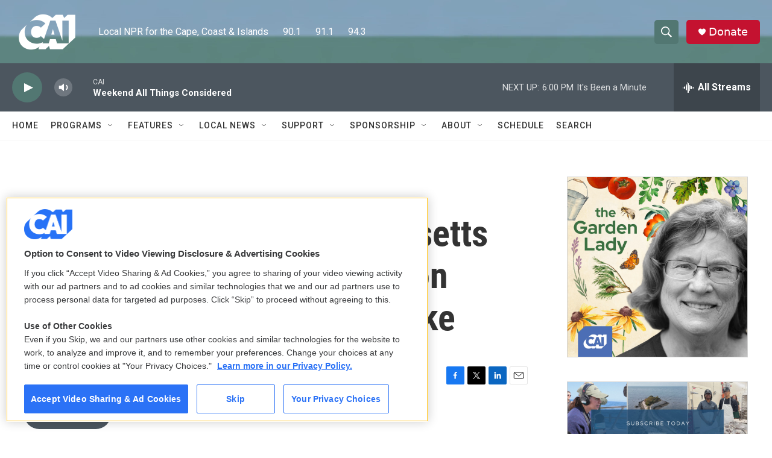

--- FILE ---
content_type: text/html; charset=utf-8
request_url: https://www.google.com/recaptcha/api2/aframe
body_size: 267
content:
<!DOCTYPE HTML><html><head><meta http-equiv="content-type" content="text/html; charset=UTF-8"></head><body><script nonce="8vKQTwh6jrpjrk2QatyxkA">/** Anti-fraud and anti-abuse applications only. See google.com/recaptcha */ try{var clients={'sodar':'https://pagead2.googlesyndication.com/pagead/sodar?'};window.addEventListener("message",function(a){try{if(a.source===window.parent){var b=JSON.parse(a.data);var c=clients[b['id']];if(c){var d=document.createElement('img');d.src=c+b['params']+'&rc='+(localStorage.getItem("rc::a")?sessionStorage.getItem("rc::b"):"");window.document.body.appendChild(d);sessionStorage.setItem("rc::e",parseInt(sessionStorage.getItem("rc::e")||0)+1);localStorage.setItem("rc::h",'1765666124287');}}}catch(b){}});window.parent.postMessage("_grecaptcha_ready", "*");}catch(b){}</script></body></html>